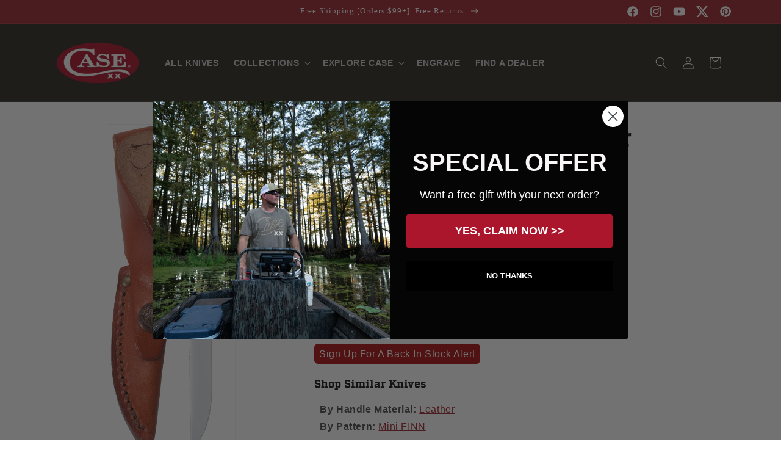

--- FILE ---
content_type: image/svg+xml
request_url: https://cdn.shopify.com/s/files/1/2792/2628/files/case_warranty_badge.svg?v=1704981025
body_size: 1338
content:
<?xml version="1.0" encoding="utf-8"?>
<!-- Generator: Adobe Illustrator 22.1.0, SVG Export Plug-In . SVG Version: 6.00 Build 0)  -->
<svg version="1.1" id="Layer_1" xmlns="http://www.w3.org/2000/svg" xmlns:xlink="http://www.w3.org/1999/xlink" x="0px" y="0px"
	 viewBox="0 0 136 70" style="enable-background:new 0 0 136 70;" xml:space="preserve">
<style type="text/css">
	.st0{fill:#757575;}
</style>
<title>warranty_badge</title>
<g>
	<g>
		<g>
			<path class="st0" d="M0.2,25c2,0,3.1,0,5.1,0c0.4,8.9,0.9,17.8,1.4,26.7l0,0c0.5-8.9,1-17.8,1.5-26.7c2.9,0,4.4,0,7.3,0
				c0.5,7.9,1,15.8,1.5,23.7l0,0c0.5-7.9,0.9-15.8,1.4-23.7c2,0,3.1,0,5.1,0c-0.8,10-1.6,20-2.3,30c-3.1,1-4.7,1.6-7.9,2.7
				c-0.5-7.3-1-14.7-1.4-22l0,0c-0.5,7.7-1,15.4-1.4,23.1c-3.1,1.2-4.7,1.9-7.9,3.3C1.7,49.8,0.9,37.4,0.2,25z"/>
			<path class="st0" d="M26.6,25c3.4,0,5.1,0,8.6,0c1.4,8.4,2.8,16.9,4.3,25.3c-2.6,0.5-3.8,0.8-6.4,1.4c-0.2-1.6-0.3-2.4-0.5-4.1
				c-1.4,0.3-2.1,0.4-3.4,0.7c-0.2,1.8-0.3,2.7-0.5,4.5c-2.6,0.7-3.9,1.1-6.4,1.9C23.6,44.7,25.1,34.8,26.6,25z M29.6,42.9
				c1-0.2,1.5-0.3,2.5-0.4c-0.5-5-0.7-7.5-1.2-12.5l0,0C30.4,35,30.1,37.6,29.6,42.9z"/>
			<path class="st0" d="M40,25c3.9,0,5.8,0,9.7,0c3.6,0,5.4,1.9,5.4,6.4c0,2.9-1.2,4.8-3.3,5.2c0,0,0,0,0,0.1c1.3,0.1,3.2,1.2,3.2,4
				c0,2.1,0,3.1,0,5.2c0,1.3,0.4,1.9,0.9,2c0,0,0,0,0,0.1c-2.5,0.2-3.7,0.3-6.2,0.7c-0.6,0.1-0.9-0.5-0.9-1.6c0-2.1,0-3.1,0-5.2
				c0-2-0.4-2.8-1.6-2.7c-0.4,0-0.5,0-0.9,0.1c0,4,0,6,0,9.9c-2.5,0.4-3.7,0.6-6.2,1.1C40,41.7,40,33.4,40,25z M46.2,34.5
				c0.4,0,0.6,0,1-0.1c1.1-0.1,1.5-1.3,1.5-2.6c0-1.7-0.7-2.2-1.7-2.2c-0.3,0-0.5,0-0.9,0C46.2,31.6,46.2,32.5,46.2,34.5z"/>
			<path class="st0" d="M56.8,25c3.9,0,5.8,0,9.7,0c3.6,0,5.4,1.8,5.4,6.2c0,2.8-1.2,4.6-3.3,4.9c0,0,0,0,0,0.1
				c1.3,0.2,3.2,1.3,3.2,4.1c0,2,0,3,0,5.1c0,1.2,0.4,1.9,0.9,2.1c0,0,0,0,0,0.1c-2.5-0.1-3.7-0.1-6.2-0.1c-0.6,0-0.9-0.6-0.9-1.6
				c0-2,0-3,0-4.9s-0.4-2.7-1.6-2.7c-0.4,0-0.5,0-0.9,0c0,3.7,0,5.6,0,9.3c-2.5,0.1-3.7,0.2-6.2,0.3C56.8,40.2,56.8,32.6,56.8,25z
				 M63.1,33.9c0.4,0,0.6,0,1,0c1.1,0,1.5-1.1,1.5-2.4c0-1.6-0.7-2.1-1.7-2.1c-0.3,0-0.5,0-0.9,0C63.1,31.1,63.1,32,63.1,33.9z"/>
			<path class="st0" d="M76.3,25c3.4,0,5.1,0,8.6,0c1.4,8,2.9,16,4.3,24c-2.6-0.4-3.8-0.5-6.4-0.8c-0.2-1.5-0.3-2.2-0.5-3.7
				c-1.4-0.1-2.1-0.2-3.4-0.2c-0.2,1.4-0.3,2.1-0.5,3.6c-2.6-0.2-3.9-0.2-6.4-0.3C73.4,40,74.8,32.5,76.3,25z M79.3,39.8
				c1,0,1.5,0.1,2.5,0.1c-0.5-4.4-0.7-6.5-1.2-10.8l0,0C80.1,33.4,79.8,35.6,79.3,39.8z"/>
			<path class="st0" d="M89.5,25c3.2,0,4.8,0,8.1,0c1.4,6.2,2.1,9.3,3.5,15.9l0,0c0-6.3,0-9.5,0-15.9c2.1,0,3.2,0,5.3,0
				c0,9.2,0,18.3,0,27.5c-3.2-0.8-4.8-1.2-8-1.9c-1.4-6.3-2.1-9.4-3.6-15.4l0,0c0,5.9,0,8.8,0,14.7c-2.1-0.4-3.2-0.6-5.3-0.9
				C89.5,41,89.5,33,89.5,25z"/>
			<path class="st0" d="M107.2,25c5.4,0,8.2,0,13.6,0c0,3,0,4.6,0,7.6c-1.5-0.1-2.2-0.2-3.7-0.3c0,7.8,0,15.6,0,23.4
				c-2.5-0.8-3.7-1.2-6.2-2c0-7.3,0-14.6,0-21.9c-1.5-0.1-2.2-0.2-3.7-0.2C107.2,28.9,107.2,27.6,107.2,25z"/>
			<path class="st0" d="M124.7,47.1c-1.6-7.4-3.3-14.8-5.1-22.1c2.6,0,3.9,0,6.5,0c0.6,4.8,1,7.2,1.6,12.1l0,0
				c0.7-4.8,1.1-7.2,1.8-12.1c2.6,0,3.9,0,6.4,0c-1.6,8-3.3,15.9-5,23.8c0,4.9,0,7.3,0,12.2c-2.5-1.1-3.7-1.6-6.2-2.6
				C124.7,53.9,124.7,51.6,124.7,47.1z"/>
		</g>
	</g>
	<g>
		<polygon class="st0" points="83.2,8 84.6,8 83.9,3.4 		"/>
		<path class="st0" d="M136,5.4V0H0.2v5.4h22.2v2.2H0.2v5.6H136V7.6h-22.2V5.4H136z M32.9,4h-2.1v7.5h-3.6V4h-2.1V1.7h7.8V4z
			 M44.9,11.5h-3.6V7.7h-1.4v3.8h-3.6V1.7h3.6v3.2h1.4V1.7h3.6V11.5z M56.4,4h-3.8v1.5h3.5v2.1h-3.5v1.6h3.8v2.3H49V1.7h7.4V4z
			 M71.8,3.4c-0.5,0-0.8,0.3-0.8,0.8v4.7c0,0.5,0.2,0.8,0.8,0.8c0.5,0,0.8-0.3,0.8-0.8v-1h3.5c0,2.2-0.7,3.9-4.3,3.9
			c-3.7,0-4.4-1.5-4.4-5.2c0-4,0.9-5.2,4.4-5.2c3.6,0,4.3,1.5,4.3,3.8h-3.5V5.1V4.2C72.6,3.7,72.4,3.4,71.8,3.4z M85.1,11.5L84.8,10
			h-2l-0.3,1.5h-3.7l2.6-9.8h4.9l2.5,9.8H85.1z M96.1,11.8c-2.3,0-4.7-0.3-4.5-3.1H95c0,0.4,0,0.7,0.1,0.9c0.1,0.2,0.3,0.4,0.6,0.4
			c0.5,0,0.8-0.4,0.8-0.9c0-2.2-5-0.8-5-4.3c0-2.4,1.4-3.4,4.2-3.4c3.4,0,4.2,1.4,4.2,3h-3.3c0-0.3,0-0.6-0.1-0.7
			c-0.1-0.2-0.3-0.3-0.7-0.3c-0.4,0-0.6,0.4-0.6,0.7c0,1.8,5,0.7,5,4.3C100.2,11,98.3,11.8,96.1,11.8z M111.1,4h-3.8v1.5h3.5v2.1
			h-3.5v1.6h3.8v2.3h-7.4V1.7h7.4V4z"/>
	</g>
	<g>
		<g>
			<path class="st0" d="M44.4,52.5h9.5l2.7,4.5l2.7-4.5h9.3L62,60.4l7,8.3h-9.7l-2.8-4.5l-3,4.5H44l7.2-8.3L44.4,52.5z"/>
			<path class="st0" d="M67.3,52.5h9.5l2.7,4.5l2.7-4.5h9.3L85,60.4l7,8.3h-9.7l-2.8-4.5l-3,4.5H67l7.2-8.3L67.3,52.5z"/>
		</g>
		<rect x="19.2" y="58.5" class="st0" width="26.2" height="2.7"/>
		<rect x="90.8" y="58.5" class="st0" width="26.2" height="2.7"/>
	</g>
	<g>
		<path class="st0" d="M0,15h2.6v5.9h2.3v1.8H0V15z"/>
		<path class="st0" d="M8.6,15h2.6v7.7H8.6V15z"/>
		<path class="st0" d="M15.3,15H19l0.6,4.6l0,0l0.7-4.6H24v7.7h-2.2v-5.9l0,0l-1,5.9h-2.2l-1-5.9l0,0v5.9h-2.2V15H15.3z"/>
		<path class="st0" d="M28,15h2.6v7.7H28V15z"/>
		<path class="st0" d="M34.1,15h5.7v1.8h-1.5v5.9h-2.6v-5.9h-1.5V15H34.1z"/>
		<path class="st0" d="M43.2,15h5.3v1.8h-2.7V18h2.5v1.6h-2.5v1.2h2.7v1.8h-5.3V15z"/>
		<path class="st0" d="M52.4,15.1L52.4,15.1h3.7c0.9,0,1.5,0.2,1.9,0.6c0.4,0.4,0.6,1.1,0.6,1.9v2.5c0,0.9-0.2,1.5-0.6,1.9
			c-0.4,0.4-1,0.6-1.9,0.6h-3.7V15.1z M54.9,21.1h0.4c0.2,0,0.4-0.1,0.5-0.2s0.1-0.3,0.1-0.6v-2.8c0-0.3,0-0.5-0.1-0.6
			s-0.3-0.2-0.5-0.2h-0.4V21.1z"/>
		<path class="st0" d="M69,15h2.6v5.9h2.3v1.8H69V15z"/>
		<path class="st0" d="M77.6,15h2.6v7.7h-2.6V15z"/>
		<path class="st0" d="M84.3,15h5.3v1.8h-2.7V18h2.5v1.6h-2.5v3.1h-2.6C84.3,22.7,84.3,15,84.3,15z"/>
		<path class="st0" d="M93.1,15h5.3v1.8h-2.7V18h2.5v1.6h-2.5v1.2h2.7v1.8h-5.3V15z"/>
		<path class="st0" d="M101.7,15h5.7v1.8h-1.5v5.9h-2.6v-5.9h-1.5L101.7,15L101.7,15z"/>
		<path class="st0" d="M110.8,15h2.6v7.7h-2.6V15z"/>
		<path class="st0" d="M117.5,15h3.7l0.6,4.6l0,0l0.7-4.6h3.7v7.7H124v-5.9l0,0l-1,5.9h-2.2l-1-5.9l0,0v5.9h-2.2V15H117.5z"/>
		<path class="st0" d="M130.2,15h5.3v1.8h-2.7V18h2.5v1.6h-2.5v1.2h2.7v1.8h-5.3V15z"/>
	</g>
</g>
</svg>


--- FILE ---
content_type: text/javascript; charset=utf-8
request_url: https://caseknives.com/collections/international-hunter-education-association/products/leather-mini-finn-hunter-w-leather-sheath.js
body_size: 1063
content:
{"id":559681732657,"title":"Leather Mini FINN Hunter with Leather Sheath","handle":"leather-mini-finn-hunter-w-leather-sheath","description":"\u003cp\u003eThe X-Small Leather Hunter is a part of Case's Leather Hunters family. This handsome yet rugged collection is designed to stand up to years of outdoor use. This fixed knife features a concave ground Clip blade and a polished leather handle for secure grip. The Clip blade is commonly used as a multi-purpose blade and preferred for detail work. The X-Small Leather Hunter is ideal for trout, rabbit, and other small game. This durable fixed knife is constructed with Case Tru-Sharp™ stainless steel which is a special high-carbon steel that helps the blades hold an edge longer than conventional steel. It also offers extraordinary blade strength and corrosion resistance. Comes with a genuine leather sheath. This fixed blade knife is perfect for the outdoors, hunting, or hiking. Comes conveniently packaged in a box. Made in Bradford, PA, USA from domestic and imported materials.\u003c\/p\u003e\u003cul\u003e\n\u003cli\u003eMirror-polished Tru-Sharp™ surgical stainless steel fixed blade; Polished leather handle\u003c\/li\u003e\n\u003cli\u003eConcave ground Clip blade\u003c\/li\u003e\n\u003cli\u003eGenuine leather sheath included\u003c\/li\u003e\n\u003cli\u003eOverall length: 6.5 inches, Blade Length: 3.13 inches, 2.5 ounces\u003c\/li\u003e\n\u003cli\u003eLimited lifetime warranty\u003c\/li\u003e\n\u003c\/ul\u003e\u003cp\u003e\u003cem\u003e\u003cstrong\u003eNote: Because we use hand-crafting and natural materials your knife may not look exactly as depicted.\u003c\/strong\u003e\u003c\/em\u003e\u003c\/p\u003e","published_at":"2018-04-05T17:25:14-04:00","created_at":"2018-04-05T17:25:15-04:00","vendor":"Case","type":"Knives","tags":["00379","0379","2018GiftGuide","2019GiftGuide","2020categorization:adventure","2020categorization:hunting","2021GiftGuide","379","ACTIVE","camping","cas-blade-finish:Mirror-Polished","cas-blade-shape:Clip","cas-blade-steel:Tru-Sharp™ Stainless","cas-embellishment:Knob Cap","cas-feature:Sheath","cas-handle-finish:Leather","cas-handle-material-color-group:Brown","cas-handle-material-group:Leather","cas-handle-material:Leather","cas-knife-type:Fixed","cas-master-blade-grind:Sabre Concave","cas-master-blade-length-in:3.13","cas-master-blade-type:Clip","cas-num-blades:1","cas-overall-length-in:6.5","cas-packaging-description:Box #6 Standard","cas-packaging-number:60906","cas-pattern-display-name:Mini FINN","cas-pattern-stamp:M3FINN SS","cas-sheath:Genuine Leather","cas-use-categorization:Hunting","cas-use-categorization:Outdoor","EXCLUSIONSLIST","Father2024","fixed blade","fixed knife","fixed knives","ftrk-color:neutral","ftrk-size:small","ftrk-style:classic","ftrk-use:everyday","ftrk-use:huntfish","ftrk-use:outdoor","hunter knife","JulyPriceIncrease21","knife with sheath","leather hunter knifes","leather hunter knives","leather hunters","M3FINN SS","NAV_Hunt","NAV_Sporting\/Fixed","PRICEINCREASE2020","PRICEINCREASE2022","Prop65-Cancer-And-Reproductive","stainless steel blade","Stay Sharp Tour 2022","TEMP-OOS"],"price":8499,"price_min":8499,"price_max":8499,"available":false,"price_varies":false,"compare_at_price":null,"compare_at_price_min":0,"compare_at_price_max":0,"compare_at_price_varies":false,"variants":[{"id":7380634173489,"title":"Default Title","option1":"Default Title","option2":null,"option3":null,"sku":"00379","requires_shipping":true,"taxable":true,"featured_image":null,"available":false,"name":"Leather Mini FINN Hunter with Leather Sheath","public_title":null,"options":["Default Title"],"price":8499,"weight":73,"compare_at_price":null,"inventory_management":"shopify","barcode":"021205003795","quantity_rule":{"min":1,"max":null,"increment":1},"quantity_price_breaks":[],"requires_selling_plan":false,"selling_plan_allocations":[]}],"images":["\/\/cdn.shopify.com\/s\/files\/1\/2792\/2628\/files\/00379_C-SP-Knife_106_M3FINN_SS_Hunter_PT12.jpg?v=1751548755","\/\/cdn.shopify.com\/s\/files\/1\/2792\/2628\/files\/00379_C-SP-Knife_106_M3FINN_SS_Hunter_PT04_1.jpg?v=1751548755","\/\/cdn.shopify.com\/s\/files\/1\/2792\/2628\/files\/00379_C-SP-Knife_106_M3FINN_SS_Hunter_PT10.jpg?v=1751548755"],"featured_image":"\/\/cdn.shopify.com\/s\/files\/1\/2792\/2628\/files\/00379_C-SP-Knife_106_M3FINN_SS_Hunter_PT12.jpg?v=1751548755","options":[{"name":"Title","position":1,"values":["Default Title"]}],"url":"\/products\/leather-mini-finn-hunter-w-leather-sheath","media":[{"alt":null,"id":22791005765681,"position":1,"preview_image":{"aspect_ratio":0.385,"height":2000,"width":770,"src":"https:\/\/cdn.shopify.com\/s\/files\/1\/2792\/2628\/files\/00379_C-SP-Knife_106_M3FINN_SS_Hunter_PT12.jpg?v=1751548755"},"aspect_ratio":0.385,"height":2000,"media_type":"image","src":"https:\/\/cdn.shopify.com\/s\/files\/1\/2792\/2628\/files\/00379_C-SP-Knife_106_M3FINN_SS_Hunter_PT12.jpg?v=1751548755","width":770},{"alt":null,"id":22791006093361,"position":2,"preview_image":{"aspect_ratio":0.716,"height":1500,"width":1074,"src":"https:\/\/cdn.shopify.com\/s\/files\/1\/2792\/2628\/files\/00379_C-SP-Knife_106_M3FINN_SS_Hunter_PT04_1.jpg?v=1751548755"},"aspect_ratio":0.716,"height":1500,"media_type":"image","src":"https:\/\/cdn.shopify.com\/s\/files\/1\/2792\/2628\/files\/00379_C-SP-Knife_106_M3FINN_SS_Hunter_PT04_1.jpg?v=1751548755","width":1074},{"alt":null,"id":22791006126129,"position":3,"preview_image":{"aspect_ratio":0.266,"height":2000,"width":531,"src":"https:\/\/cdn.shopify.com\/s\/files\/1\/2792\/2628\/files\/00379_C-SP-Knife_106_M3FINN_SS_Hunter_PT10.jpg?v=1751548755"},"aspect_ratio":0.266,"height":2000,"media_type":"image","src":"https:\/\/cdn.shopify.com\/s\/files\/1\/2792\/2628\/files\/00379_C-SP-Knife_106_M3FINN_SS_Hunter_PT10.jpg?v=1751548755","width":531}],"requires_selling_plan":false,"selling_plan_groups":[]}